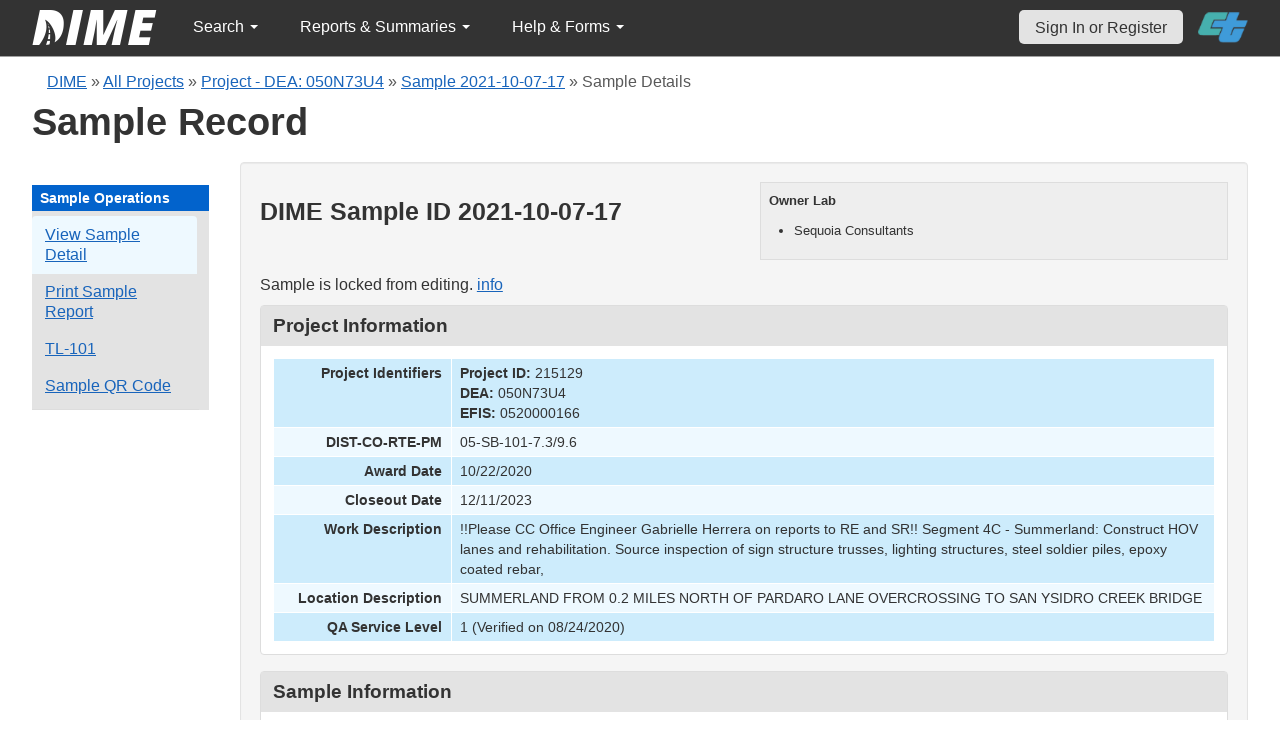

--- FILE ---
content_type: text/html; charset=UTF-8
request_url: https://dime.dot.ca.gov/index.php?r=sample/viewdetail&sample_id=39784
body_size: 27901
content:
<!DOCTYPE html>
<html lang="en">
<head>
    <meta name="viewport" content="width=device-width, initial-scale=0.5" />
<meta name="viewport" content="width=device-width, initial-scale=0.5" />
<link rel="stylesheet" type="text/css" href="/assets/d5ee82d4/bootstrap/css/bootstrap.min.css" />
<link rel="stylesheet" type="text/css" href="/assets/d5ee82d4/css/sticky-footer.css" />
<link rel="stylesheet" type="text/css" href="/assets/d5ee82d4/css/gridview/gridview.css" />
<link rel="stylesheet" type="text/css" href="/assets/d5ee82d4/css/detailview/detailview.css" />
<link rel="stylesheet" type="text/css" href="/assets/d5ee82d4/css/dialogview/dialogview.css" />
<link rel="stylesheet" type="text/css" href="/assets/d5ee82d4/css/pager/pager.css" />
<link rel="stylesheet" type="text/css" href="/assets/d5ee82d4/css/bootstrap-yii.css" />
<link rel="stylesheet" type="text/css" href="/assets/d5ee82d4/css/jquery-ui-bootstrap.css" />
<link rel="stylesheet" type="text/css" href="/assets/9125319b/detailview/styles.css" />
<link rel="stylesheet" type="text/css" href="/assets/9125319b/gridview/styles.css" />
<link rel="stylesheet" type="text/css" href="/assets/f4419493/pager.css" />
<link rel="stylesheet" type="text/css" href="/css/jquery.qtip.css" />
<link rel="stylesheet" type="text/css" href="/css/homepage.css" />
<link rel="stylesheet" type="text/css" href="/css/public-pages.css" />
<link rel="stylesheet" type="text/css" href="/css/internal-pages.css" />
<link rel="stylesheet" type="text/css" href="/css/navbar.css" />
<link rel="stylesheet" type="text/css" href="/css/homepage-new.css" />
<script type="text/javascript" src="/assets/78152a77/jquery.min.js"></script>
<script type="text/javascript" src="/assets/d5ee82d4/bootstrap/js/bootstrap.min.js"></script>
<script type="text/javascript" src="/assets/d5ee82d4/js/bootstrap-noconflict.js"></script>
<script type="text/javascript" src="/assets/d5ee82d4/bootbox/bootbox.min.js"></script>
<script type="text/javascript" src="/assets/78152a77/jquery.ba-bbq.min.js"></script>
<script type="text/javascript" src="/assets/d5ee82d4/js/jquery-ui-no-conflict.min.js"></script>
<script type="text/javascript" src="/js/jquery.qtip.js"></script>
<script type="text/javascript" src="/js/jquery.idletimeout.js"></script>
<script type="text/javascript" src="/js/jquery.idletimer.js"></script>
<title>DIME - Sample Record for DIME Sample ID 2021-10-07-17</title>
    <meta http-equiv="Content-Type" content="text/html; charset=utf-8"/>
    <meta http-equiv="X-UA-Compatible" content="IE=8; IE=9; IE=EDGE;">
    <meta name="viewport" content="width=device-width, initial-scale=1.0">
        <link rel="shortcut icon" href="/images/logo_catrans.gif">
    <!-- GA4 Google tag (gtag.js) -->
    <script async src="https://www.googletagmanager.com/gtag/js?id=G-CR5MCPBE57"></script>
    <script>
        window.dataLayer = window.dataLayer || [];

        function gtag() {
            dataLayer.push(arguments);
        }

        gtag('js', new Date());

        gtag('config', 'G-CR5MCPBE57');
    </script>
</head>
<body class="homepage">
<div id="skip"><a href="#main-content">Skip to Main Content</a></div>
<div id="wrap" class="homepage">

    <div id="nav_upper" class="no-print navbar"><div class="navbar-inner"><div class="container"><a href="index.php" class="brand"><img class="dime-nav-logo" alt="dime logo" src="/images/dime_2014_2.png" /></a><ul id="nav_public_project" class="dime-nav-item nav"><li class="dropdown"><a class="dropdown-toggle" data-toggle="dropdown" href="#">Search <span class="caret"></span></a><ul id="yw9" class="dropdown-menu"><li><a tabindex="-1" href="/index.php?r=search/index">Samples &amp; Test Results</a></li><li><a aria-label="Search for Projects" tabindex="-1" href="/index.php?r=project">Projects</a></li><li><a tabindex="-1" href="/index.php?r=search/testmethodresults">Supported Test Methods</a></li></ul></li></ul><ul id="nav_public_reports_and_summaries" class="dime-nav-item nav"><li class="dropdown"><a class="dropdown-toggle" data-toggle="dropdown" href="#">Reports &amp; Summaries <span class="caret"></span></a><ul id="yw10" class="dropdown-menu"><li><a tabindex="-1" href="/index.php?r=aggregateDB/viewchart">Annual Aggregate Source Tests</a></li><li><a tabindex="-1" href="/index.php?r=statistics/viewStatistics">Usage Statistics by Organization</a></li><li><a tabindex="-1" href="/index.php?r=qCQAPilot/viewQCQA">Concrete Compressive Strength Tests</a></li><li><a tabindex="-1" href="/index.php?r=site/cem3701">Test Result Summary (CEM-3701)</a></li><li><a tabindex="-1" href="/index.php?r=site/stats2">Statistics</a></li><li><a tabindex="-1" href="/index.php?r=gradation/reports">Combined Aggregate Gradation Report</a></li></ul></li></ul><ul id="nav_public_helpnform" class="dime-nav-item nav"><li class="dropdown"><a class="dropdown-toggle" data-toggle="dropdown" href="#">Help &amp; Forms <span class="caret"></span></a><ul id="yw11" class="dropdown-menu"><li><a tabindex="-1" href="/index.php?r=site/faq">Frequently Asked Questions</a></li><li><a tabindex="-1" href="/index.php?r=site/instructions">Instructions</a></li><li><a tabindex="-1" href="/index.php?r=site/printtl101">Printable Sample Identification Card TL-101</a></li><li><a tabindex="-1" href="/index.php?r=site/printtl502">Printable Field Sample of PCC TL-502</a></li><li><a tabindex="-1" href="/index.php?r=site/printtest643">Printable Form for CTM 643</a></li><li><a tabindex="-1" href="/index.php?r=site/printtestsmtl">SMTL Report Form</a></li><li><a tabindex="-1" href="/index.php?r=site/printaggreportform">Aggregate Report Form</a></li><li><a tabindex="-1" href="/index.php?r=site/resources">Resources</a></li><li><a tabindex="-1" href="/index.php?r=site/changelog">Change Log</a></li><li><a tabindex="-1" href="/index.php?r=site/userfeedbackform">Contact DIME Admin</a></li></ul></li></ul> <ul class="nav navbar pull-right nav_adjusted"><li><a href="/index.php?r=site/login" class="navbar-link sign-in-top-nav">Sign In or Register</a></li>
                    <li><a class="caltrans-logo" href="http://www.dot.ca.gov/" target="_blank">
                    <img src="/images/ct_logo_trans_.png" alt="Caltrans Logo" />
                    </a></li></ul></div></div></div></div>
<div id="homepage-DIME-content" class="homepage-container">
            <div id="main-content">
        <div id="content_top">
    <div id="DIME-content" class="container">
        <div class='no-print'><div class="breadcrumbs">
<a href="/index.php?r=site/index">DIME</a> &raquo; <a href="/index.php?r=project/index">All Projects</a> &raquo; <a href="/index.php?r=project/details&id=215129">Project - DEA: 050N73U4</a> &raquo; <a href="/index.php?r=sample/viewdetail&sample_id=39784">Sample 2021-10-07-17</a> &raquo; <span>Sample Details</span></div></div>        <h2 class="no-print">Sample Record</h2>
        <span class="no-print"></span>
        <div class="form-row row-fluid" style="padding-top:10px; padding-bottom:0px;">
            <div class="span2 no-print" >
                <div id="sidebar" >
                    <div class="portlet" id="yw7">
<div class="portlet-decoration">
<div class="portlet-title">Sample Operations</div>
</div>
<div class="portlet-content">
<ul class="nav nav-tabs operations" id="yw8">
<li><a id="s_viewdetail" aria-label="View details for this sample" href="/index.php?r=sample/viewdetail&amp;sample_id=39784">View Sample Detail</a></li>
<li><a aria-label="Print a report for this sample" href="/index.php?r=sample/printreport&amp;sample_id=39784">Print Sample Report</a></li>
<li><a aria-label="View a TL-101 form for this sample" href="/index.php?r=sample/printtlform&amp;sample_id=39784">TL-101</a></li>
<li><a data-toggle="modal" data-target="#sample-qrcode" href="#">Sample QR Code</a></li>
</ul></div>
</div>                </div>
            </div>
            <div class="span10">
                <div id="page-level-content" class="well">
                        <script>
        $(document).ready(function () {
            var content_locked_sample = 'This sample record is locked from editing. ' +
                'Please contact one of your Organization' +
                ' Managers if you need to update the sample record&#39;s information.';
            $("#sample-locked-info").qtip({
                id: 'qtip-sample-locked-info',
                content: content_locked_sample,
                position: {
                    my: 'top center',
                    at: 'bottom center'
                },
                hide: false,
                show: {
                    when: {
                        event: 'focus'
                    }
                },
                hide: {
                    when: {
                        event: 'blur'
                    }
                },
                style: {
                    width: 260
                }
            });
        
            addTextToQRCode();
        });

        const copySampleQrCode = async (id, buttonId) => {
            const canv  = document.getElementById(`qrcode-canvas`);
            
            try {
                canv.toBlob(function(blob) { 
                    const item = new ClipboardItem({ "image/png": blob });
                    navigator.clipboard.write([item]); 
                });

                document.getElementById(buttonId).innerHTML = 'Copied!';
                setTimeout(() => {document.getElementById(buttonId).innerHTML = 'Copy QR Code';}, 5000);
            } catch (error) {
                console.log(error);
            }
        }

        function addTextToQRCode() {
            var canvas = document.getElementById("qrcode-canvas");
            var context = canvas.getContext("2d");

            const qrsrc = document.getElementById('sample-qrcode-png').getAttribute('src');
            const sampleDIMEID = 'Sample ID: ' + document.getElementById('sample-qrcode-png').className;

            // Draw Image function
            var img = new Image();
            img.src = qrsrc;
            img.onload = function () {
                context.drawImage(img, 0, 0);
                context.lineWidth = 1;
                context.fillStyle = "#000000";
                context.lineStyle = "#ffff00";
                context.font = "14px sans-serif";
                context.fillText(sampleDIMEID, 0, 190);
            };
        }

    </script>
    <style>
        .verified-text {
            color:#026d02;
            text-align:center;
        }
        .unverified-text {
            color:#d20101;
            text-align:center;
        }
        .owner-box {
            display:block;
            float:right;
            width:450px;
            background-color:#eee;
            padding:8px;
            font-size:13px;
            border:solid #ddd 1px;
            margin-bottom:15px;
        }
        .null {
            color: #981129 !important;
        }
        #sample-qrcode {
            width: 350px;
        }
        .qrcode-content {
            display: flex;
            flex-direction: column;
            justify-content: center;
            align-items: center;
        }
        #sample-qrcode-png {
            display: none;
        }
    </style>
    <div class="owner-box">
        <p style="font-weight:700;">Owner Lab</p>
        <ul>
            <li>Sequoia Consultants</li>        </ul>
    </div>
    <h3>DIME Sample ID 2021-10-07-17</h3>

    <!-- QR Code Modal -->
    <div class="modal fade" id="sample-qrcode" role="dialog">
        <div class="modal-dialog">
            <div class="modal-content">
                <div class="modal-header">
                    <button type="button" class="close" data-dismiss="modal">&times;</button>
                    <h4 class="modal-title">Sample Details QR Code</h4>
                </div>
                <div class="modal-body">
                    <div class="row-fluid" class="form-group">
                        <div class="span12">
                            <div class="well qrcode-content">
                                <div id="sample-qrcode-with-label">
                                    <canvas id="qrcode-canvas" width="180" height="220"></canvas>
                                    <img id="sample-qrcode-png" class="2021-10-07-17" src="/images/sample_qrcode.php?url=https%3A%2F%2Fdime.dot.ca.gov%2Findex.php%3Fr%3Dsample%2FviewDetail%26sample_id%3D39784" />
                                </div>
                                <p>Scan this code to open this Sample Details view on another device. </p>
                                <button id="qrcode-copy-btn" onclick="copySampleQrCode('sample-qrcode-png', 'qrcode-copy-btn')">Copy QR Code</button>
                            </div>
                        </div>
                    </div>
                </div>
            </div>
        </div>
    </div>
    <!-- END QR Code -->

    <div style="clear:both;"></div>

<p>Sample is locked from editing. <a href="javascript://" id="sample-locked-info">info</a></p>    <div id="sample-info-detail">
        <style>
    .null{
        color: #dc193b !important;
    }
</style>
<div class="db-row">
    <div class="db-cell">
        <h2>Project Information</h2>

        <div class="db-cell-content">
            <table class="detail-view" id="yw0"><tr class="odd"><th>Project Identifiers</th><td><strong>Project ID:</strong> 215129<br /><strong>DEA:</strong> 050N73U4<br /><strong>EFIS:</strong> 0520000166</td></tr>
<tr class="even"><th>DIST-CO-RTE-PM</th><td>05-SB-101-7.3/9.6</td></tr>
<tr class="odd"><th>Award Date</th><td>10/22/2020</td></tr>
<tr class="even"><th>Closeout Date</th><td>12/11/2023</td></tr>
<tr class="odd"><th>Work Description</th><td>!!Please CC Office Engineer Gabrielle Herrera on reports to RE and SR!! Segment 4C - Summerland: Construct HOV lanes and rehabilitation. Source inspection of sign structure trusses, lighting structures, steel soldier piles, epoxy coated rebar,</td></tr>
<tr class="even"><th>Location Description</th><td>SUMMERLAND FROM 0.2 MILES NORTH OF PARDARO LANE OVERCROSSING TO SAN YSIDRO CREEK BRIDGE</td></tr>
<tr class="odd"><th>QA Service Level</th><td>1 (Verified on 08/24/2020)</td></tr>
</table>        </div>
    </div>
</div>
    </div>
    <div class="db-row">
    <div class="db-cell">
        <h2>Sample Information</h2>
        <div class="db-cell-content">
            <table class="detail-view" id="yw1"><tr class="odd"><th>Sample Taken Date</th><td>10/07/2021</td>
<th>Sample Unique Key</th><td>17</td></tr>
<tr class="even"><th>Will the laboratory/organization for which you are a member perform testing on this material sample?</th><td>Yes</td>
<th>Date that the sample was received by the laboratory/organization performing the testing</th><td>10/07/2021</td></tr>
<tr class="odd"><th>Sample type</th><td>Quality Control</td>
<th>A brief description of the sample</th><td>1&quot; , 3/8&quot; , sand</td></tr>
<tr class="even"><th>The quantity of what the sample constitutes</th><td>3 bags</td>
<th>From where was the sample collected</th><td>Source</td></tr>
<tr class="odd"><th>First name of sampler or witnessed by</th><td>Tim</td>
<th>Last name of sampler or witnessed by</th><td>Reyes</td></tr>
<tr class="even"><th>Title of sampler</th><td></td>
<th>Telephone number of sampler</th><td></td></tr>
<tr class="odd"><th>Laboratory sample identification</th><td></td>
<th>Linked DIME Sample ID</th><td></td></tr>
<tr class="even"><th>The fabricator/manufacturer/facility name</th><td>Hanson - Goleta</td>
<th>Transportation Laboratory (TL) Number</th><td></td></tr>
<tr class="odd"><th>Inspector Lot Number from the Transportation Laboratory (TL) Form</th><td></td>
<th>Structure unique identifier</th><td></td></tr>
<tr class="even"><th>Structure name</th><td></td>
<th>Bid Item</th><td><span class="null">Not set</span></td></tr>
</table>        </div>
    </div>
</div><div class="db-row">
    <div class="db-cell">
        <h2>Material Information</h2>
        <div class="db-cell-content">
            <table class="detail-view" id="yw2"><tr class="odd"><th>Material Type</th><td>Aggregate</td>
<th>Source Identification (SMARA, name of Pit or Job Site)</th><td>91-42-0003</td></tr>
<tr class="even"><th>The fabricator's/manufacturer's product name for the sample</th><td></td>
<th>The fabricator/manufacturer designation for the sample</th><td></td></tr>
<tr class="odd"><th>The plant number</th><td></td>
<th>A detailed description of where the material sample was collected</th><td>Conveyor Belt</td></tr>
<tr class="even"><th>Where the material sample would have been placed if not sampled</th><td></td>
<th>Primary Aggregate Nominal Size</th><td>1 inch</td></tr>
<tr class="odd"><th>The concrete mix design number</th><td>725A1Z0P</td>
<th>Lot number</th><td></td></tr>
<tr class="even"><th>Sublot number</th><td></td>
<th>Aggregate Mix Number</th><td><span class="null">Not set</span></td></tr>
</table>        </div>
    </div>
</div>

<div class="db-row" id="submitted-test-list">
    <div class="db-cell">
        <h2>Submitted Tests</h2>
        <div class="db-cell-content">
            <div style="text-align:center" id="submitted-test-delete-info"></div>
            <div id="yw3" class="grid-view">
<div class="summary"></div>
<table class="items">
<thead>
<tr>
<th id="yw3_c0">DIME Test ID</th><th id="yw3_c1">Test Method</th><th id="yw3_c2">Tester Name, Testing Lab</th><th id="yw3_c3">Date Tested</th><th id="yw3_c4">Date Added</th><th id="yw3_c6">Verified?</th><th id="yw3_c7">Release Date</th><th id="yw3_c8">Test Comments</th><th id="yw3_c10">Privacy Level</th><th class="button-column" id="yw3_c11">Actions</th></tr>
</thead>
<tbody>
<tr class="odd">
<td>2021-10-07-17-1</td><td>CTM 226-July 2010: Method of Test for Determination of Moisture Content of Soils and Aggregates by Oven Drying</td><td>Tim Reyes,
Sequoia Consultants</td><td>10/07/2021</td><td></td><td><div class="verified-text">Yes</div></td><td>10/11/2021</td><td></td><td>Public - Test Data Visible</td><td style="width:120px;text-align:center"><a title="View" aria-label="View submitted test 2021-10-07-17-1" href="/index.php?r=test/viewdetail&amp;test_id=133764"><div style="display: inline-block" class="ui-state-default"><span class="ui-icon ui-icon-zoomin"></span></div></a>       </td></tr>
<tr class="even">
<td>2021-10-07-17-2</td><td>CTM 217-June 2011: Method of Test for Sand Equivalent</td><td>Tim Reyes,
Sequoia Consultants</td><td>10/07/2021</td><td></td><td><div class="verified-text">Yes</div></td><td>10/11/2021</td><td></td><td>Public - Test Data Visible</td><td style="width:120px;text-align:center"><a title="View" aria-label="View submitted test 2021-10-07-17-2" href="/index.php?r=test/viewdetail&amp;test_id=133765"><div style="display: inline-block" class="ui-state-default"><span class="ui-icon ui-icon-zoomin"></span></div></a>       </td></tr>
<tr class="odd">
<td>2021-10-07-17-3</td><td>CTM 227-December 2014: Method of Test for Evaluating Cleanness of Coarse Aggregate (Cleanness)</td><td>Tim Reyes,
Sequoia Consultants</td><td>10/07/2021</td><td></td><td><div class="verified-text">Yes</div></td><td>10/11/2021</td><td></td><td>Public - Test Data Visible</td><td style="width:120px;text-align:center"><a title="View" aria-label="View submitted test 2021-10-07-17-3" href="/index.php?r=test/viewdetail&amp;test_id=133766"><div style="display: inline-block" class="ui-state-default"><span class="ui-icon ui-icon-zoomin"></span></div></a>       </td></tr>
<tr class="even">
<td>2021-10-07-17-4</td><td>CTM 202-November 2011: Method of Test for Sieve Analysis of Fine and Coarse Aggregates</td><td>Tim Reyes,
Sequoia Consultants</td><td>10/07/2021</td><td></td><td><div class="verified-text">Yes</div></td><td>10/11/2021</td><td></td><td>Public - Test Data Visible</td><td style="width:120px;text-align:center"><a title="View" aria-label="View submitted test 2021-10-07-17-4" href="/index.php?r=test/viewdetail&amp;test_id=133767"><div style="display: inline-block" class="ui-state-default"><span class="ui-icon ui-icon-zoomin"></span></div></a>       </td></tr>
<tr class="odd">
<td>2021-10-07-17-5</td><td>CTM 202-November 2011: Method of Test for Sieve Analysis of Fine and Coarse Aggregates</td><td>Tim Reyes,
Sequoia Consultants</td><td>10/07/2021</td><td></td><td><div class="verified-text">Yes</div></td><td>10/11/2021</td><td></td><td>Public - Test Data Visible</td><td style="width:120px;text-align:center"><a title="View" aria-label="View submitted test 2021-10-07-17-5" href="/index.php?r=test/viewdetail&amp;test_id=133768"><div style="display: inline-block" class="ui-state-default"><span class="ui-icon ui-icon-zoomin"></span></div></a>       </td></tr>
</tbody>
</table>
<div class="keys" style="display:none" title="/index.php?r=sample/viewdetail&amp;sample_id=39784"><span>133764</span><span>133765</span><span>133766</span><span>133767</span><span>133768</span></div>
</div>        </div>
    </div>

</div>
<div class="db-row">
    <div class="db-cell">
        <h2>Sample File Attachments</h2>
        <div class="db-cell-content">

            
            <div id="yw5" class="grid-view">

<table class="items">
<thead>
<tr>
<th id="yw5_c0">File Name</th><th id="yw5_c1">Extension</th><th id="yw5_c2">Date Uploaded</th><th class="button-column" id="yw5_c3">Actions</th></tr>
</thead>
<tbody>
<tr><td colspan="4" class="empty"><span class="empty">No results found.</span></td></tr>
</tbody>
</table>
<div class="keys" style="display:none" title="/index.php?r=sample/viewdetail&amp;sample_id=39784"></div>
</div>        </div>
    </div>
</div>

<div class="db-row">
    <div class="db-cell">
        <h2>Test File Attachments</h2>
        <div class="db-cell-content">
            <br> <strong>DIME Test ID: 2021-10-07-17-1</strong> CTM 226-July 2010 (Verified)<br> <strong>DIME Test ID: 2021-10-07-17-2</strong> CTM 217-June 2011 (Verified)<br> <strong>DIME Test ID: 2021-10-07-17-3</strong> CTM 227-December 2014 (Verified)<br> <strong>DIME Test ID: 2021-10-07-17-4</strong> CTM 202-November 2011 (Verified)<br> <strong>DIME Test ID: 2021-10-07-17-5</strong> CTM 202-November 2011 (Verified)        </div>
    </div>
</div>
                </div>
            </div>
        </div>
    </div>
        </div>
</div>
<div id="footer">
    <div class="container main_content">
        <p class="text-muted credit">
            &copy; 2026 by California Department of Transportation (Caltrans) <br/>
            <a href="/index.php?r=site/userfeedbackform" class="contact-link">Contact DIME
                Administrator</a>
            |
            <a href="/index.php?r=site/accessibility" class="contact-link">Accessibility
                Information</a>
        </p>
    </div>
</div>
<script type="text/javascript" src="/assets/9125319b/gridview/jquery.yiigridview.js"></script>
<script type="text/javascript">
/*<![CDATA[*/
jQuery(function($) {
jQuery('[data-toggle=popover]').popover();
jQuery('body').tooltip({"selector":"[data-toggle=tooltip]"});
jQuery(document).on('click','#yw3 a.delete',function() {
	if(!confirm('Deleted\x20tests\x20cannot\x20be\x20recovered.\x20\x20Are\x20you\x20sure\x20you\x20want\x20to\x20delete\x20the\x20test\x3F')) return false;
	var th = this,
		afterDelete = function(link,success,data){
                                                if(success) {
                                                $("#submitted-test-delete-info").html(data);
                                                $("#submitted-test-delete-info").fadeIn();
                                                $("#submitted-test-delete-info").fadeOut(5000);
                                                }
                                                };
	jQuery('#yw3').yiiGridView('update', {
		type: 'POST',
		url: jQuery(this).attr('href'),
		success: function(data) {
			jQuery('#yw3').yiiGridView('update');
			afterDelete(th, true, data);
		},
		error: function(XHR) {
			return afterDelete(th, false, XHR);
		}
	});
	return false;
});
jQuery('#yw3').yiiGridView({'ajaxUpdate':['yw3'],'ajaxVar':'ajax','pagerClass':'pager','loadingClass':'grid\x2Dview\x2Dloading','filterClass':'filters','tableClass':'items','selectableRows':1,'enableHistory':false,'updateSelector':'\x7Bpage\x7D,\x20\x7Bsort\x7D','filterSelector':'\x7Bfilter\x7D','pageVar':'page'});
jQuery(document).on('click','#yw5 a.delete',function() {
	if(!confirm('Do\x20you\x20really\x20want\x20to\x20delete\x20this\x20file\x20\x3F')) return false;
	var th = this,
		afterDelete = function(){};
	jQuery('#yw5').yiiGridView('update', {
		type: 'POST',
		url: jQuery(this).attr('href'),
		success: function(data) {
			jQuery('#yw5').yiiGridView('update');
			afterDelete(th, true, data);
		},
		error: function(XHR) {
			return afterDelete(th, false, XHR);
		}
	});
	return false;
});
jQuery('#yw5').yiiGridView({'ajaxUpdate':['yw5'],'ajaxVar':'ajax','pagerClass':'pager','loadingClass':'grid\x2Dview\x2Dloading','filterClass':'filters','tableClass':'items','selectableRows':1,'enableHistory':false,'updateSelector':'\x7Bpage\x7D,\x20\x7Bsort\x7D','filterSelector':'\x7Bfilter\x7D','pageVar':'page'});
jQuery('[data-toggle=popover]').popover();
jQuery('body').tooltip({"selector":"[data-toggle=tooltip]"});
});
/*]]>*/
</script>
</body>
</html>
<script>
    $(document).ready(function () {

        // Use today's date to show as an example for quick search.
        var today = new Date();
        var dd = d = today.getDate();
        var mm = m = today.getMonth() + 1; // January is 0.
        var yyyy = today.getFullYear();
        dd = dd < 10 ? '0' + dd : dd;
        mm = mm < 10 ? '0' + mm : mm;
        var yy = yyyy.toString().substr(-2);

        var search_term_content = '<div class="sample_quick_access">'
            + '<div class="quick_access1"><strong style="color:#fff;background-color:#0263cc;width:100%;display:inline-block;padding:4px;">Search for Samples</strong></div>'
            + '<div class="quick_access1">by DIME Sample ID</div>'
            + '<div class="quick_access2">example: ' + yyyy + '-' + mm + '-' + dd + '-5</div>'
            + '<div class="quick_access1">by abbreviated DIME Sample ID</div>'
            + '<div class="quick_access2">example: ' + yy + '-' + m + '-' + d + '-5</div>'
            + '<div class="quick_access1">by sample taken date</div>'
            + '<div class="quick_access2">example: ' + mm + '/' + dd + '/' + yyyy + ' (mm/dd/yyyy)</div>'
            + '<div class="quick_access1">by condensed DIME Sample ID</div>'
            + '<div class="quick_access2 noborder">example: ' + yyyy + m + d + '5</div>'
            + '</div>';

        $("#search_term").qtip({
            id: 'search_term_qtip',
            content: search_term_content,
            position: {
                my: 'top center',
                at: 'bottom center'
            },
            hide: false,
            show: {
                when: {
                    event: 'focus'
                }
            },
            hide: {
                when: {
                    event: 'blur'
                }
            },
            style: {
                width: 260
            }
        });
                $('#infoimg').hover(function () {
            $(this).attr('src', '/images/use.png');
        });
    });
    $(document).mouseup(function (e) {
        var container = $("#qtip-user_qtip");
        if (!container.is(e.target) && container.has(e.target).length == 0) {
            if (e.target.id != 'infoimg')
                container.qtip('hide');
        }
    });
</script>
</div>
